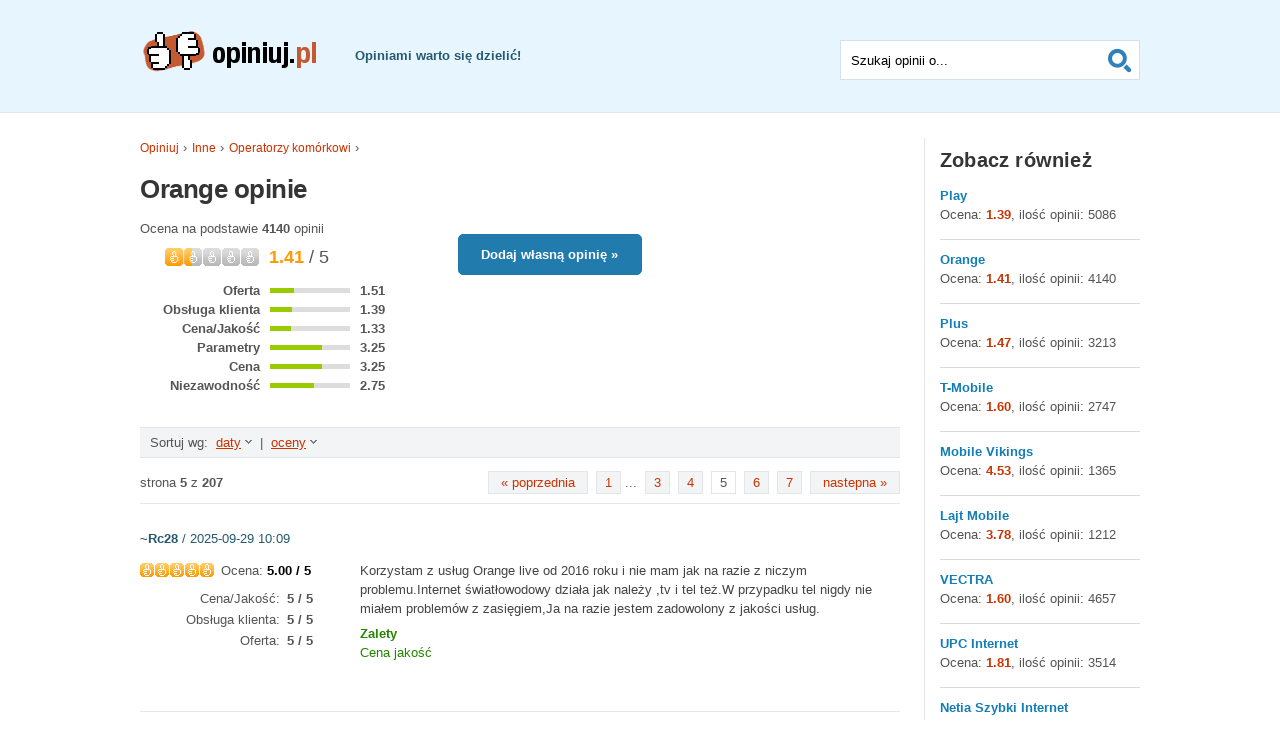

--- FILE ---
content_type: text/html; charset=UTF-8
request_url: https://opiniuj.pl/orange.html?sSort=recenzje&iPage=5
body_size: 19005
content:

<!DOCTYPE html>
<html xmlns="http://www.w3.org/1999/xhtml" xml:lang="pl">
<head>

	<meta http-equiv="X-UA-Compatible" content="IE=edge,chrome=1">
	<meta charset="UTF-8">
	<meta http-equiv="content-language" content="pl-pl">

	<link href="https://www.google-analytics.com" rel="preconnect" crossorigin>
	<link href="https://pagead2.googlesyndication.com" rel="preconnect" crossorigin>
	<link href="https://adservice.google.pl" rel="preconnect" crossorigin>
	<link href="https://adservice.google.com" rel="preconnect" crossorigin>
	<link href="https://googleads.g.doubleclick.net" rel="preconnect" crossorigin>

	<title>Orange - opinie użytkowników - strona 5</title>

	<meta name="description" content="Orange: 4140 osób wystawiło średnią ocenę 1.41 / 5. Przeczytaj opinie: Korzystam z usług Orange live od 2016 roku i nie mam jak na razie z niczym ..." />
	<meta name="google-site-verification" content="wnFdat20r0AEWRzgXXtzp4KePZTywUoRMDfw5QubJ7o" />
	<meta name="msvalidate.01" content="7F411F4D2BF64A7ABDA8EEC1A0005973" />
	<meta name="viewport" content="width=device-width, initial-scale=1">

	<meta property="og:type" content="website" />
	<meta property="og:url" content="https://opiniuj.pl/orange.html?sSort=recenzje&iPage=5" />
	<meta property="og:title" content="Orange - opinie użytkowników - strona 5" />
	<meta property="og:description" content="Orange: 4140 osób wystawiło średnią ocenę 1.41 / 5. Przeczytaj opinie: Korzystam z usług Orange live od 2016 roku i nie mam jak na razie z niczym ..." />
	<meta property="og:image" content="https://opiniuj.pl/static/img/opiniuj_logo_og.png" />

	<meta name="robots" content="index,follow">
	<link rel="canonical" href ="https://opiniuj.pl/orange.html?sSort=recenzje&iPage=5">
  	<link rel="amphtml" href="https://opiniuj.pl/orange--amp.html">
			<link rel="prev" href="https://opiniuj.pl/orange.html?sSort=recenzje&iPage=4">
			<link rel="next" href="https://opiniuj.pl/orange.html?sSort=recenzje&iPage=6">
	
	<style media="screen, handheld">
	body,h1,h2,h3,h4,h5,h6,p,form,fieldset,img,ul{margin:0;padding:0;border:0;}body,table{color:#555;font-size:0.75em;font-family:'Lucida Grande', 'Lucida Sans Unicode', Geneva, Verdana, Sans-Serif;}table{border-collapse:collapse;background:#fff;text-align:left;}table th, table td{padding:3px;border-color:#e9e9e9;border-style:solid;}table th{border-width:0px 1px 1px 1px;}table td{border-width:0px 1px 1px 0px;}table thead th{background:#2c76a6;color:#fff;}dl{margin:0;padding:0}body{padding:0;background:#fff;text-align:center;}.form{padding:22px 20px;background:#E9EAEB;border:1px solid #DFE1E6;}.form label{display:block;margin:0;font-family:'Lucida Grande', 'Lucida Sans Unicode', 'Lucida Sans', Verdana, Sans-Serif;font-weight:bold;line-height:24px;font-size:13px;color:#666;}.form label em{color:#26586E;}.form label small{display:block;width:100%;line-height:1.2em;font-weight:normal;}.input, select, textarea{padding:2px;border:1px solid #b1cdd1;font-size:1em;color:#333;vertical-align:middle;}* html .submit{padding:3px 1px;}* html .input{height:22px;}form input.submit {font-size:1.083em;font-family:'Lucida Grande', 'Lucida Sans Unicode', 'Lucida Sans', Verdana, Sans-serif;padding:10px 16px;border:1px solid #2177A5;background-color:#227bad;color:#fff;cursor:pointer;-moz-border-radius:5px;-webkit-border-radius:5px;border-radius:5px;}.ie7 form input.submit {padding:0 2px;}form input.submit:hover{cursor:pointer;background-color:#1e6b95;}.form .input:focus, .form select:focus, .form textarea:focus {background:#EEF5F9;color:#666666;}.form.content{padding:2em;}.form.content dd{padding:0;margin:0;}.form.content .input, .form.content select, .form.content textarea{padding:7px;width:100%;box-sizing:border-box;}.form.content input.submit{padding-left:20px;padding-right:20px;font-weight:bold;}.form.content #oCaptcha{width:50px;}.form.content .captcha{margin-top:10px;}.form.content .captcha b, .form.content .captcha strong, .form.content .captcha u{font-weight:normal;text-decoration:none;font-size:1.083em;padding:0 2px;}.form.content .captcha label{display:inline;}.form.content div.submit{clear:both;float:left;margin-top:20px;}.form.content div.submit input{display:block;float:left;margin-bottom:5px;}.form.content div.submit small{display:block;float:left;width:250px;}div.votes{margin:3px 0 3px 0;}div.votes strong {color:#33799b;}div.smallups {background:transparent url('[data-uri]') no-repeat scroll 0%;float:left;height:14px;margin:0 7px 0 0;padding:0px;position:relative;width:74px;float:left;}div.smallups2 {background:transparent url('[data-uri]') no-repeat scroll 0%;height:14px;margin:0pt;overflow:hidden;padding:0px;position:relative;}hr{clear:both;margin:30px 0;background:#1c5682;border-color:#e5e5e5;}a{background-color:inherit;color:#cc3300;text-decoration:none;}a:hover{background:inherit;color:#147DB6;}a.submit{display:block;margin:0 auto 10px auto;width:150px;font-family:'Lucida Grande', 'Lucida Sans Unicode', 'Lucida Sans', Verdana, Sans-serif;font-weight:bold;text-align:center;padding:10px 16px;border:1px solid #2177A5;background-color:#227bad;color:#fff;cursor:pointer;-moz-border-radius:5px;-webkit-border-radius:5px;border-radius:5px;}a.light{border:1px solid #ccc;background-color:#f3f3f3;color:#000;}a.fb{border:1px solid #4267b2;background-color:#4267b2;color:#fff;}a.center{margin:20px auto;}header, #content, footer{margin:0;padding:0 1em;position:relative;}.container{clear:both;width:100%;margin:0 auto;text-align:left;overflow:hidden;}header{background-color:#e7f6fe;padding:0 1em 0 1em;border-bottom:1px solid #e5e5e5;}header .container{position:relative;height:104px;padding-top:8px;}header nav ul{float:left;padding-top:14px;font-size:1em;list-style:none;}header nav li{float:left;margin-right:15px;}header nav a{text-shadow:0 -1px 0 rgba(10, 10, 10, 1);display:block;float:left;height:55px;padding:0 10px 0 0;color:#BEBEBE;font-weight:bold;line-height:38px;text-decoration:none;font-family:Arial, Helvetica, Sans-Serif;}header nav a:hover{color:#fff;text-decoration:none;}header nav .selected a{background:transparent url( '//opiniuj.pl/static/img/current.png' ) no-repeat center bottom;color:#f3efde;text-decoration:none;}header hgroup{clear:both;position:relative;margin:0 auto;width:296px;}header h2,header h3{float:left;width:200px}header h2 a{color:#20262b;}header h3{float:left;margin:0 0 0 15px;color:#26586E;font-size:1.083em;width:80px}header #search{background:transparent;border:none;margin:0 auto;padding:0;width:300px;clear:both}header #search fieldset{border:none;width:298px;height:38px;padding:0;margin:0;background:#fff;border:1px solid #d2e2e8;}header #search label {display:none;}header #search input {border:none;float:left;padding:0;margin:0;font-weight:normal;margin:12px 0 10px 10px;background:transparent;width:250px;}header #search button {border:none;float:right;padding:0; margin:0;width:38px;height:38px;cursor:pointer;text-indent:-9999px;background:url('[data-uri]') no-repeat center center;}#body{background:#fff;}#body .container{padding:10px 0;font-size:1.083em;line-height:1.5em;}#content{box-sizing:border-box;}#content h1{margin:15px 0;font-size:2em;line-height:1.118em;letter-spacing:-0.5px;color:#353535;clear:both;}#content h1 small{font-size:0.8em;color:#ccc;margin-left:5px}#content h2{margin:0 0 10px;}#content h3{margin:10px 0;}#products{float:left;margin:10px 0 0 0;list-style:none;width:100%}#products li{margin-bottom:10px;padding-bottom:10px;border-bottom:1px solid #e5e5e5;}#products li.l0{}#products li h4{padding-bottom:3px;}#products li h4 a{color:#33799B;font-size:1.5em;font-weight:normal;}#products li a:hover{text-decoration:underline;}#products li aside{padding:0 10px;}#products li aside span{font-size:1.167em;font-weight:bold;color:#cc3300;}#products li aside em{margin-left:15px;font-size:0.917em;font-style:normal;}#product{overflow:hidden;}#product h3{margin-bottom:10px;font-size:1em;}#product .add-review, #product .add-question, #qanda .add-answer{padding:15px 0 25px;text-align:center;}#product .image{float:left;margin:0 7px 7px 0;}#picture{width:33%;float:left;overflow:hidden;}#votes_summary{width:300px;margin:0 auto;}#votes_summary div.ups {background:transparent url('[data-uri]') no-repeat scroll 0%;float:left;height:18px;margin:0px;padding:0px;position:relative;width:94px;}#votes_summary div.ups2 {background:transparent url('[data-uri]') no-repeat scroll 0%;height:18px;margin:0pt;overflow:hidden;padding:0px;position:relative;}#votes_sum{margin:10px auto;width:200px;height:18px}#votes_sum h3 {font-size:18px;font-weight:normal;float:left;margin:0 0 0 10px;padding:0px;line-height:18px;}#votes_sum h3 span {font-weight:bold;color:#ff9b04;}ul.bars{list-style:none;padding:0px;clear:both;margin:15px 0 20px 0;}ul.bars li {font-weight:bold;height:16px;vertical-align:middle;margin-bottom:3px;clear:both;}ul.bars div.bar_name {float:left;width:150px;text-align:right;}ul.bars div.bar {background-color:#ddd;float:left;height:5px;margin:7px 10px;padding:0px;position:relative;width:80px;}ul.bars div.price {float:left;margin:0px 10px;padding:0px;position:relative;width:80px;}ul.bars div.bar2 {background-color:#9c0;height:5px;margin:0pt;overflow:hidden;padding:0px;position:relative;}ul.bars div.bar_value {float:left;width:30px;}table.votes{margin:5px auto 15px auto;font-size:0.917em;}table.votes thead{text-align:center;}table.votes tfoot{background:#e9eaeb;}table.votes tfoot td{font-weight:bold;color:#cc3300;}table.votes th, table.votes td{padding:2px 5px;text-align:right;}#product table tfoot td{font-size:1.25em;}#opinie div.votes{margin:10px auto;line-height:15px;}#opinie div.votes strong{color:#000;font-weight:600;}#opinie li{overflow:hidden;padding:15px 0 30px 0;border-bottom:1px solid #e5e5e5;}#opinie .product{margin-bottom:5px;font-weight:600;}#opinie .user{margin-bottom:5px;color:#26586E;}#opinie article{color:#454545;margin:0 0 10px 0;}#opinie article div.short{display:inline;}#opinie article .fadeIn{display:none;}#opinie article .pros, #opinie article .cons, #opinie article .howLong, #opinie article .connection{display:block;margin-top:6px;}#opinie article .pros span, #opinie article .cons span, #opinie article .howLong span, #opinie article .connection span{display:block;font-weight:bold;}#opinie article .pros{color:#268500}#opinie article .cons{color:#cc3300}#opinie article .howLong::before{content:"Dodatkowe informacje";font-weight:600;display:block;}#opinie article .connection a{color:#147db6;}#opinie article table{margin:5px auto 5px auto;font-size:0.917em;}#opinie article table thead{text-align:center;}#opinie article table tfoot{background:#e9eaeb;}#opinie .report{margin:5px 0;color:#777;font-size:0.917em;clear:both;}#opinie aside{margin-top:5px;}#opinie aside ul.attributes{margin:0 0 30px 0;}#opinie aside ul.attributes li{margin:0;padding:1px 0;border:0;}#opinie aside ul.attributes li div.attribute_name{text-align:right;padding:0 7px 0 0;width:140px;float:left;}#opinie aside ul.attributes li div.attribute_name::after{content:":";}#opinie aside ul.attributes li div.attribute_value{text-align:left;width:40px;float:left;font-weight:600;}#opinie aside .rate{font-weight:bold;color:#454545;}#opinie aside .rate strong{color:#cc3300;}#opinie aside .report{margin-top:15px;clear:both;width:100%;overflow:hidden;}#opinie aside .helpful{line-height:15px;margin:10px 0;}#opinie aside .helpful strong{margin-right:10px;}#opinie li.opinia-highlight {border:10px solid #9c0;padding:0 10px 0 10px;background-color:#fff;}#opinie li.opinia-highlight article{width:100%}.info{margin:15px 0;padding:10px;overflow:hidden;border:3px solid #cc3300;color:#cc3300;}.ok{border-color:#00cc00;color:#00aa00;}#add-review .notice-add-review, #add-question .notice-add-question{padding-top:20px;text-align:center;font-weight:bold;color:#cc3300;}#add-review, #add-question{clear:both;}div#add-review, div#add-question{clear:both;background:#E9EAEB;border:1px solid #DFE1E6;padding:2em;min-height:400px;overflow:hidden;}#add-review textarea, #add-question textarea{height:50px}#add-review textarea#oContent, #add-question textarea#oContent, #qanda textarea{height:150px}#add-review dt, #add-question dt{margin-bottom:0px;}#add-review dd, #add-question dd{margin-bottom:10px;}#add-review .vote, #add-question .vote{margin:0 0 15px 0;overflow:hidden;}#add-review .info, #add-question .info, #qanda .info{margin:15px 0;padding:10px;overflow:hidden;border:3px solid #cc3300;color:#cc3300;}#add-review .ok, #add-question .ok, #qanda .ok{border-color:#00cc00;color:#00aa00;}#add-review div.tiles ul{list-style:none;margin:20px 0 20px 0;}#add-review div.tiles li{display:block;float:left;width:100%;margin:0 0 20px 0;padding:20px;box-sizing:border-box;font-size:20px;line-height:25px;border:1px solid #ccc;background-color:#f3f3f3;color:#000;}form dd div{color:#cc3300;}form dt div{display:inline;padding-left:10px;color:#cc3300;}#contact{margin-top:10px;}.vote div{float:left;margin:5px 0;width:250px;}.vote strong{clear:both;float:left;width:80%;margin-right:10px;}.rating{float:left;width:210px;height:18px;margin:0;padding:0;list-style:none;position:relative;background:url( '//opiniuj.pl/static/img/stars4.png') no-repeat 0 0;}.stars{background-position:0 0}ul.rating li{cursor:pointer;float:left;text-indent:-999em;}ul.rating li a {position:absolute;left:0;top:0;width:18px;height:18px;text-decoration:none;z-index:200;}ul.rating li.one a{left:0}ul.rating li.two a{left:20px;}ul.rating li.three a{left:40px;}ul.rating li.four a{left:60px;}ul.rating li.five a{left:80px;}ul.rating li a:hover{z-index:2;width:100px;height:18px;overflow:hidden;left:0;background:url( '//opiniuj.pl/static/img/stars4.png') no-repeat 0 0}ul.rating li.one a:hover, .stars1{background-position:0 -18px;}ul.rating li.two a:hover, .stars2{background-position:0 -36px;}ul.rating li.three a:hover, .stars3{background-position:0 -54px}ul.rating li.four a:hover, .stars4{background-position:0 -72px}ul.rating li.five a:hover, .stars5{background-position:0 -90px}#users dt.nick{margin-bottom:20px;font-size:1.25em;color:#353535;}#users dt.nick strong{color:#cc3300;}#users dt.password{margin:10px 0;}.sg{margin-bottom:20px;}.sg .box{clear:both;float:left;width:100%;margin:0 0 10px;padding:10px 0 20px;border-bottom:1px solid #e5e5e5;}.sg h3, .sp h3{margin:0 0 10px;font-size:1.5em;color:#353535;}.sg .box ul{clear:both;float:left;width:100%;list-style:none;}.sg .box ul li{float:left;position:relative;width:100%;padding-bottom:7px;overflow:hidden;}.sg .box ul li h4 a{font-weight:bold;}.sg .box ul li div em{font-style:normal;}.sg .box ul li div strong{color:#33799b;}blockquote{margin:0 0 0 15px;font-style:italic;display:block;position:relative;}blockquote span{font-size:25px;line-height:12px;font-weight:bold;font-family:times;position:absolute;left:-15px;top:5px;margin:0;color:#e5e5e5;}.sp{margin:20px 0;padding:0 20px 0 20px;}.sp p{margin-bottom:10px;}.sp ul{list-style:none;}.sp .rules ol li{padding-bottom:20px;font-size:16px;font-weight:bold;}.sp .rules ol li span{font-size:1em;font-weight:normal;}#breadcrumbs{list-style:none;width:100%;overflow:hidden;}#breadcrumbs li{margin:0 5px 0 0;float:left;height:1.7em;}#breadcrumbs li::after{content:" \203A "}#breadcrumbs li a{font-size:0.917em}.pages{margin:10px 0;padding:5px 0;border-bottom:1px solid #e5e5e5;height:25px;clear:both;}.pages div.text{float:left;}.pages ul, .pages li{margin:0;padding:0;}.pages ul{float:right}.pages li{display:none;}.pages li.prevnext{display:inline;margin:0}.pages li.prev{margin-right:4px}.pages li.next{margin-left:4px}.pages li{margin:0 4px;}.pages li.current{padding:3px 5px;border:1px solid #e3e6e8;}.pages li a{padding:3px 5px;border:1px solid #e3e6e8;background-color:#f3f4f5;}.pages li a:hover{border-color:#33799B;}.sort{margin:15px 0 5px;padding:5px 10px;background:#f3f4f5;border-top:1px solid #e3e6e8;border-bottom:1px solid #e3e6e8;}.sort a{margin:0 4px;padding-right:11px;text-decoration:underline;background:url('[data-uri]') no-repeat right 5px;}#question-list{border-bottom:1px solid #e3e6e8;list-style:none;}#question-list li{margin:10px 0 10px 0;padding:20px 0;border-top:1px solid #e3e6e8;}#question-list li a{color:#147db6;font-weight:600;}#question-list li a:hover{text-decoration:underline;}#qanda{margin:10px 0 10px 0;padding:20px 0;border-top:1px solid #e3e6e8;}#qanda div.user{color:#26586E;}#qanda div.answer_content{padding:10px 0;}#qanda h3{margin:20px 0;font-size:20px;line-height:25px;}#qanda h4{margin:0 0 10px 0;font-size:18px;}#qanda div.form_label{margin:5px 0;}#qanda .answers_list{list-style:none;}#qanda .answers_list li.answer{border-top:1px solid #e3e6e8;padding:10px 0 10px 0;margin:0 0 10px 0;}#side-column{clear:both;padding:0 1em;overflow:hidden;}#side-column ul{list-style:none;}#side-column h3{margin-top:10px;margin-bottom:14px;font:bold 1em/1.25em Arial, Helvetica, Sans-Serif;color:#353535;font-size:20px;line-height:24px;letter-spacing:0.2px;}#side-column .box{margin-top:30px;font-size:12px;}#side-column .box h4{margin-bottom:14px;font:bold 1em/1.25em Arial, Helvetica, Sans-Serif;color:#cc3300;font-size:17px;line-height:20px;letter-spacing:0.2px;background:url( '//opiniuj.pl/static/img/comment.png') no-repeat right 4px;}#side-column .box dl, #side-column .box dt, #side-column .box dd{margin:0;padding:0;}#side-column .box dd{margin-bottom:10px;padding-bottom:15px;border-bottom:1px solid #D8DAE0}#side-column .box dt a{font-weight:bold;color:#147db6;}#side-column .box dt a:hover{color:#cc3300;}#side-column .box em{font-style:normal;}#side-column .box strong{color:#cc3300;}#side-column dl, #side-column dt, #side-column dd{margin:0;padding:0;}#side-column dd{margin-bottom:10px;padding-bottom:15px;border-bottom:1px solid #D8DAE0}#side-column dt a{font-weight:bold;color:#147db6;}#side-column dt a:hover{color:#cc3300;}#side-column em{font-style:normal;}#side-column strong{color:#cc3300;}#menu li {list-style:none;margin:0;padding:7px 10px 7px 0;}#menu a, #menu h4, #menu h5{color:#33799B;padding:0;font-weight:bold;text-transform:uppercase;font-family:'Lucida Grande', 'Lucida Sans', 'Lucida Sans Unicode', Verdana, Sans-Serif;font-size:1em;}#menu h5{font-weight:normal;}#menu a:hover, #menu .choosed > a:first-child{color:#cc3300;}#menu li li{display:inline;}#menu li li a{font-weight:normal;text-transform:none;text-decoration:underline;}#menu li li li{padding-left:8px;}#sitemap{margin:1em 1em 3em 1em;}#sitemap small{margin-left:3px}#sitemap a{color:#33799B;text-decoration:underline;}#sitemap h2{margin:1em 0 0.6em 0;clear:both;}#sitemap ul{list-style:none;overflow:hidden;}#sitemap ul.level_3{margin-left:20px;}#sitemap ul li{width:280px;float:left;font-weight:600;}#sitemap ul.level_3 li{font-weight:normal;}#categories_menu{}#categories_menu ul{}#categories_menu li{width:100%;}#categories_menu li.current{padding:3px 5px;background-color:#33799B;color:#fff;}#categories_menu a{display:block;padding:3px 5px;color:#33799B;width:100%;overflow:hidden;}#categories_menu a:hover{background-color:#33799B;color:#fff;}div.product-ads{margin:0 auto 0 auto;padding:1em 0 0 0;text-align:center;box-sizing:border-box;}.list-ads{text-align:center;}div.similars{box-sizing:border-box;}div.similars a{margin:0 8px 8px 0;display:inline-block;font-size:0.917em;}em.hilight{background-color:#ffb000;padding:0 2px;display:inline;}footer {background-color:#085383;border-top:1px solid #e5e5e5;}footer .container{padding:20px 0;font-family:'Lucida Grande', 'Lucida Sans Unicode', 'Lucida Sans', Verdana, Sans-Serif;text-shadow:0 1px 1px rgba(0, 0, 0, 0.6);color:#C2DBE7;}footer .block{clear:both;float:left;width:100%;}footer .footer-left{text-align:center;}footer h3{font-size:1.25em;}footer #most-search ul{clear:both;float:left;margin:10px 0;list-style:none;font-size:1.5em;line-height:1.25em;}footer #most-search ul li{float:left;padding:0 6px 4px;}footer #most-search ul li a{text-decoration:underline;}footer span{margin:0 110px;}footer a:link, footer a:visited {color:#fff;}footer a:hover{color:#99CCFF;border:0;}#contact textarea{height:100px;}div.fb_share{display:block;clear:both;width:100%;text-align:center;border-top:1px solid #ccc;padding:10px 0;}.notice{text-align:center;color:#26586E;font-size:2em;margin:50px 20px;line-height:1.5em;}.notice.lite{color:#cc3300;font-size:1.917em;margin:10px 20px 30px;line-height:1.5em;}.ie6 body{background:#fff;text-align:center;}.ie6 .stopie6{margin-top:100px;}.ie6 .stopie6 img{border:0;}.ie6 .stopie6 h1{font-size:2em;margin-top:20px;}.googleAd.column{margin-top:10px;text-align:center;}.googleAd.reviews{margin-top:10px;text-align:center;}#notfound{display:block;width:100%;margin:150px auto;text-align:center;}#notfound h1{margin:0 0 20px 0;}.right{text-align:right;}.ui-corner-all{text-align:left;}.width_0{width:0%;}.width_10{width:20%;}.width_15{width:30%;}.width_20{width:40%;}.width_25{width:50%;}.width_30{width:60%;}.width_35{width:70%;}.width_40{width:80%;}.width_45{width:90%;}.width_50{width:100%;}#invitebar {display:block;position:fixed;bottom:0px;height:60px;width:100%;background-color:#ffb;border-top:2px solid #ddd;}#invitebar p{width:900px;margin:3px auto;font-size:18px;line-height:50px;}	</style>
	<style media="screen  and (min-width: 1000px)">
	.container{width:1000px;}header, #content, footer {margin:0;padding:0;}header hgroup{width:100%}header h2{margin-top:20px}header h3{width:200px;margin-top:40px;}header #search {position:absolute;margin:0;top:40px;right:0;clear:none}a.submit{margin:0 0 10px auto;}a.center{margin:20px auto;}.form.content div.submit small{margin-left:20px;}#content {width:760px;margin:15px 0;float:left;}.pages li{display:inline}.pages li.current, .pages li a{padding:3px 8px;}#products{width:100%}#products li {width:100%;}#products li.l0 {clear:both;float:left;}#most-opinions #products li {width:50%;}#votes_summary{width:33%;margin:0 auto;float:left;}#votes_summary div.bar_name{width:120px;}h4.add-review{width:33%;display:block;float:left;}#opinie div.votes{width:200px;float:left;}#opinie article{width:540px;float:right;position:relative;margin-top:8px;}#opinie aside{width:200px;float:left;margin:0;padding:0;}#opinie aside ul.bars{margin:0 0 30px 0;padding:0;}#opinie aside ul.bars li{overflow:hidden;height:100%;}#opinie aside ul.bars div.bar_name{text-align:left;overflow:hidden;line-height:15px;}#opinie aside ul.bars div.bar{margin:6px 10px 15px 0;}table.votes{float:right;margin:5px 0 5px 5px;}#side-column {float:right;width:200px;clear:none;padding:0 0 0 15px;margin:15px 0 0 0;border-left:1px solid #e5e5e5;}	</style>

	<link rel="shortcut icon" type="image/icon" href="/favicon.ico">


	
</head>

<body id="top">

	<script>
	  (function(i,s,o,g,r,a,m){i['GoogleAnalyticsObject']=r;i[r]=i[r]||function(){
	  (i[r].q=i[r].q||[]).push(arguments)},i[r].l=1*new Date();a=s.createElement(o),
	  m=s.getElementsByTagName(o)[0];a.async=1;a.src=g;m.parentNode.insertBefore(a,m)
	  })(window,document,'script','//www.google-analytics.com/analytics.js','ga');

	  ga('create', 'UA-111592-8', {'siteSpeedSampleRate': 100}, {'useAmpClientId': true});
	  ga('set', 'dimension1', 74);
	  ga('set', 'dimension2', "Operatorzy komórkowi");
	  ga('send', 'pageview');
	</script>

	<header>
	  <div class="container">

	  <hgroup>
	    <h2><a href="/"><img src="https://opiniuj.pl/static/img/logo_t_nb.png" alt="Opiniuj.pl - strona główna" /></a></h2>
	    <h3>Opiniami warto się dzielić!</h3>
	  </hgroup>


	   <form id="search" method="get" action="/">
	      <fieldset>
	         <label for="search-field">Szukaj:</label>
	         <input type="text" name="fraza" value="Szukaj opinii o..." onclick="if(this.value=='Szukaj opinii o...')this.value=''" title="Wpisz szukane słowo i naciśnij ENTER" id="search-field" />
	         <button title="Szukaj">Szukaj</button>
	      </fieldset>
	   </form>

	  </div>
	</header>

	<div id="body">
	  <div class="container">
<div id="content" itemscope itemtype="http://schema.org/Product">
    <div id="product">
<ul id="breadcrumbs"><li><a href="/">Opiniuj</a></li><li><a href="/c/inne.html">Inne</a></li><li><a href="/c/operatorzy-komorkowi.html">Operatorzy komórkowi</a></li></ul> 	<h1 itemprop="name">Orange opinie</h1>

	<div id="votes_summary" itemprop="aggregateRating" itemscope itemtype="http://schema.org/AggregateRating">
  		<div>Ocena na podstawie <span itemprop="reviewCount"><strong>4140</strong></span> opinii</div>
	  	<div id="votes_sum">
	  		<div class="ups">
				<div class="ups2" style="width:28.2%;"></div>
			</div>
			<h3><span itemprop="ratingValue">1.41</span> / 5</h3>
		</div>
  		<ul class="bars">
	  		<li>
	  			<div class="bar_name">Oferta</div>
	  			<div class="bar"><div class="bar2" style="width:30.2%;"></div></div>
	  			<div class="bar_value">1.51</div>
	  		</li>
  			  		<li>
	  			<div class="bar_name">Obsługa klienta</div>
	  			<div class="bar"><div class="bar2" style="width:27.8%;"></div></div>
	  			<div class="bar_value">1.39</div>
	  		</li>
  			  		<li>
	  			<div class="bar_name">Cena/Jakość</div>
	  			<div class="bar"><div class="bar2" style="width:26.6%;"></div></div>
	  			<div class="bar_value">1.33</div>
	  		</li>
  			  		<li>
	  			<div class="bar_name">Parametry</div>
	  			<div class="bar"><div class="bar2" style="width:65%;"></div></div>
	  			<div class="bar_value">3.25</div>
	  		</li>
  			  		<li>
	  			<div class="bar_name">Cena</div>
	  			<div class="bar"><div class="bar2" style="width:65%;"></div></div>
	  			<div class="bar_value">3.25</div>
	  		</li>
  			  		<li>
	  			<div class="bar_name">Niezawodność</div>
	  			<div class="bar"><div class="bar2" style="width:55%;"></div></div>
	  			<div class="bar_value">2.75</div>
	  		</li>
  		
  		</ul>
    </div>

	<h4 class="add-review">
		<a rel="nofollow" href="dodaj-opinie.html?id=orange" class="submit">Dodaj własną opinię &raquo;</a>
	</h4>

</div>


<div class="product-description"></div>


<div class="sort">Sortuj wg:
	<a rel="nofollow" href="/orange.html?sSort=czas#opinie">daty</a>&nbsp;|&nbsp;<a rel="nofollow" href="/orange.html?sSort=ocena-produktu#opinie">oceny</a>
</div>

<div class="pages"><div class="text">strona <b>5</b> z <b>207</b></div><ul><li class="prevnext prev"><a href="orange.html?sSort=recenzje&iPage=4" class="pPrev">&nbsp;&laquo;&nbsp;poprzednia&nbsp;</a></li><li><a href="orange.html?sSort=recenzje">1</a>&nbsp;...</li><li><a href="orange.html?sSort=recenzje&iPage=3">3</a></li><li><a href="orange.html?sSort=recenzje&iPage=4">4</a></li><li class="current">5</li><li><a href="orange.html?sSort=recenzje&iPage=6">6</a></li><li><a href="orange.html?sSort=recenzje&iPage=7">7</a></li><li class="prevnext next"><a href="orange.html?sSort=recenzje&iPage=6" class="pPrev">&nbsp;nastepna&nbsp;&raquo;&nbsp;</a></li></ul></div>
<ul id="opinie">
<li id="opinia-188946">
	<div class="user">
		<strong>~Rc28</strong> / 2025-09-29 10:09	</div>
	<div class="votes">
		<div class="smallups">
			<div class="smallups2" style="width:100%;"></div>
		</div>
		<span>Ocena: <strong>5.00 / 5</strong></span>
	</div>

	<article>
		Korzystam z usług Orange live od 2016 roku i nie mam jak na razie z niczym problemu.Internet światłowodowy działa jak należy ,tv i tel też.W przypadku tel nigdy nie miałem problemów z zasięgiem,Ja na razie jestem zadowolony z jakości usług.<div class="pros"><span>Zalety</span>Cena jakość</div>	</article>
	<aside>

  		<ul class="attributes">
	  		<li>
	  			<div class="attribute_name">Cena/Jakość</div>
	  			<div class="attribute_value">5 / 5</div>
	  		</li>
  			  		<li>
	  			<div class="attribute_name">Obsługa klienta</div>
	  			<div class="attribute_value">5 / 5</div>
	  		</li>
  			  		<li>
	  			<div class="attribute_name">Oferta</div>
	  			<div class="attribute_value">5 / 5</div>
	  		</li>
  		  		</ul>

  </aside>
</li>
<li id="opinia-ad">
	
	<div class="product-ads">

	<script async src="https://pagead2.googlesyndication.com/pagead/js/adsbygoogle.js"></script>
	<ins class="adsbygoogle"
	     style="display:block"
	     data-ad-format="fluid"
	     data-ad-layout-key="-ef+6q-36-dw+111"
	     data-ad-client="ca-pub-6132669447844433"
	     data-ad-slot="7450573478"></ins>
	<script>
	     (adsbygoogle = window.adsbygoogle || []).push({});
	</script>

	</div>

	</li>
<li id="opinia-188921">
	<div class="user">
		<strong>~Jakub</strong> / 2025-09-28 14:13	</div>
	<div class="votes">
		<div class="smallups">
			<div class="smallups2" style="width:20%;"></div>
		</div>
		<span>Ocena: <strong>1.00 / 5</strong></span>
	</div>

	<article>
		najgorszy internet za jaki moja rodzina placi, nawet strona google laduje sie 5 minut. Jedynie internet dziala plynnie to przez 5 minut przed tym jak wywali go na nastepna godzine nie polecam internet z telefonu jest lepszy nie pozdrawiam.l........!!!!!!!!<div class="pros"><span>Zalety</span>nie ma</div><div class="cons"><span>Wady</span>slaby internet</div>	</article>
	<aside>

  		<ul class="attributes">
	  		<li>
	  			<div class="attribute_name">Cena/Jakość</div>
	  			<div class="attribute_value">1 / 5</div>
	  		</li>
  			  		<li>
	  			<div class="attribute_name">Obsługa klienta</div>
	  			<div class="attribute_value">1 / 5</div>
	  		</li>
  			  		<li>
	  			<div class="attribute_name">Oferta</div>
	  			<div class="attribute_value">1 / 5</div>
	  		</li>
  		  		</ul>

  </aside>
</li>
<li id="opinia-188920">
	<div class="user">
		<strong>~Jacek </strong> / 2025-09-28 12:39	</div>
	<div class="votes">
		<div class="smallups">
			<div class="smallups2" style="width:20%;"></div>
		</div>
		<span>Ocena: <strong>1.00 / 5</strong></span>
	</div>

	<article>
		U mnie jest problem z połączeniem i nawet nie mogę dzwonić z 2 telefonów co poprzednie karty działały i nie miałem takiego problemu wcześniej a od piątku mam problem a potrzebuje sprawny telefon w pracy kpina 3 miesiące było ok a teraz jest dupa szczerze nie po polecam 	</article>
	<aside>

  		<ul class="attributes">
	  		<li>
	  			<div class="attribute_name">Cena/Jakość</div>
	  			<div class="attribute_value">1 / 5</div>
	  		</li>
  			  		<li>
	  			<div class="attribute_name">Obsługa klienta</div>
	  			<div class="attribute_value">1 / 5</div>
	  		</li>
  			  		<li>
	  			<div class="attribute_name">Oferta</div>
	  			<div class="attribute_value">1 / 5</div>
	  		</li>
  		  		</ul>

  </aside>
</li>
<li id="opinia-188916">
	<div class="user">
		<strong>~Adam Gdańsk</strong> / 2025-09-27 23:53	</div>
	<div class="votes">
		<div class="smallups">
			<div class="smallups2" style="width:20%;"></div>
		</div>
		<span>Ocena: <strong>1.00 / 5</strong></span>
	</div>

	<article>
		Super sieć. Z Orange stare iPhone będą wieczne.<br />Nie trzeba latać i wymieniać co dwa lata.<br /><br />Ojca iPhone - SE 2016 - prędkość neta 15Mb/s<br />mamy iPhone XS - prędkość neta 20Mb/s<br />siostry iPhone 12mini - prędkość w 5G 30Mb/s<br />mój iPhone 15 - prędkość w 5G 30Mb/s<br /><br />Ja, mama, siostra płacimy raty za telefony i nowe abonamenty a stary w fotelu z iPhone na kartę boki zrywa. <br />To, co my wydajemy na te same prędkości internetu w tej badziewnej sieci on przejada w cukierni. Czy nam głupio?<br /><br />Jedno wiem. Mojego iPhone 15 będę miał bardzo długo. Nigdy juz się nie nabiorę na jakiekolwiek nowe technologie w tej dziczy. <br /><br />Mam cegłę w kieszeni (a raczej plecaku bo do kieszeni mieści się tylko siory i ojca fon), płacę około 300 na miecha i mam dokładnie to samo, co tatulo w ofercie na kartę za 3 dychy. <br /><br />U mnie w szkole już 80% ludzi wypina dupsko w kierunku tych operatorków naciągaczy. Już nie jest wstydem nosić 5 letni telefon. Każdy wie, jak nas walą w rogi, dlatego każdy zaczyna walić i ich. <br />Moja rodzina nigdy już w życiu nie podpisze jakiejkolwiek umowy z tymy kanciarzami. <br />Tylko oferty na karte i tylko najtańsze opcje.<br /><br />Nie warto za to płacić. 	</article>
	<aside>

  		<ul class="attributes">
	  		<li>
	  			<div class="attribute_name">Cena/Jakość</div>
	  			<div class="attribute_value">1 / 5</div>
	  		</li>
  			  		<li>
	  			<div class="attribute_name">Obsługa klienta</div>
	  			<div class="attribute_value">1 / 5</div>
	  		</li>
  			  		<li>
	  			<div class="attribute_name">Oferta</div>
	  			<div class="attribute_value">1 / 5</div>
	  		</li>
  		  		</ul>

  </aside>
</li>
<li id="opinia-188915">
	<div class="user">
		<strong>~Maciek</strong> / 2025-09-27 23:39	</div>
	<div class="votes">
		<div class="smallups">
			<div class="smallups2" style="width:20%;"></div>
		</div>
		<span>Ocena: <strong>1.00 / 5</strong></span>
	</div>

	<article>
		Czytam niektóre super opinie i ze śmiechu konam. <br />Przeszedł z TMobile do Orange i wszystko ma lepsze. Zasięg, downloady. <br />Kpina po pachy, upośledzeni pracownicy Orange którzy sami piszą te cudowne opinie.<br />Nie wiedzą, że od trzech lat TMobile i Orange mają pakt, czyli roaming wewnątrz krajowy.<br />Ten sam zasięg, kanały, nadajniki.<br />No ale w Orange lepiej jak w ... Orange.<br />Pajace!<br /><br />A co ja dodam?<br />Dodam: download w 5G około 20 Mb/s<br />Upload taki, że qurva nic w Świat wysłać nie idzie, oprócz tego postu.<br /><br />Wysyłanie kilku fotek przez WhatsAppa od minuty do kilku minut. <br />Niech Was wuj yebnie z tym szitem.<br />Mafia p...dolna!<br />Oszuści, kanciarze a jakość sieci dno.<br />Tylko deszcz popada i 5G znika, o ile to w ogóle 5G. Farmazoniarze. <br /><br />Że qurva prokurator tego nie tyka to ja nie wiem. Odwieczny handel gównem. <br />W LTE+ miało być do 600Mb/s a jest od 1 do 10.<br />W 5G miało być do 2100 Mb/s a jest 20 Mb/s.<br />Pod Sąd z kanciarzami. <br />Robią wszystko aby płacić, nabierać się na te yebane umowy i nic z tego nie mieć, nie używać bo się nie da. <br /><br />Bangladesz p...dolny!<br />Ta Polska cała jest gównem.<br />Co nie dotkniesz to się sypie.<br />Technologia z czasów dinozaurów.<br /><br />To jest Europa?<br />To jest UE?<br />Dymanie wszystkich na wszystkim.<br /><br />Dałyby qurvy chociaż 100 downloadu i 50 uploadu wszędzie, człowiek słowa by nie powiedział a tu ujjjj wielki, nawet video rozmowy nie zrobisz bo co 3 sekundy mówią, że mnie nie słychać lub nie widać i to z kamerką ustawioną na 480p.<br />Wy ch u je ...<br /><br />	</article>
	<aside>

  		<ul class="attributes">
	  		<li>
	  			<div class="attribute_name">Cena/Jakość</div>
	  			<div class="attribute_value">1 / 5</div>
	  		</li>
  			  		<li>
	  			<div class="attribute_name">Obsługa klienta</div>
	  			<div class="attribute_value">1 / 5</div>
	  		</li>
  			  		<li>
	  			<div class="attribute_name">Oferta</div>
	  			<div class="attribute_value">1 / 5</div>
	  		</li>
  		  		</ul>

  </aside>
</li>
<li id="opinia-188906">
	<div class="user">
		<strong>~MaciaQs</strong> / 2025-09-27 17:18	</div>
	<div class="votes">
		<div class="smallups">
			<div class="smallups2" style="width:20%;"></div>
		</div>
		<span>Ocena: <strong>1.00 / 5</strong></span>
	</div>

	<article>
		Najgorszy dostawca internetu na świecie grasz sobie w giętkie i dostajesz 800 pingu a masz 15 <div class="pros"><span>Zalety</span>Brak </div><div class="cons"><span>Wady</span>Wszystko </div>	</article>
	<aside>

  		<ul class="attributes">
	  		<li>
	  			<div class="attribute_name">Cena/Jakość</div>
	  			<div class="attribute_value">1 / 5</div>
	  		</li>
  			  		<li>
	  			<div class="attribute_name">Obsługa klienta</div>
	  			<div class="attribute_value">1 / 5</div>
	  		</li>
  			  		<li>
	  			<div class="attribute_name">Oferta</div>
	  			<div class="attribute_value">1 / 5</div>
	  		</li>
  		  		</ul>

  </aside>
</li>
<li id="opinia-188894">
	<div class="user">
		<strong>~Daniel</strong> / 2025-09-27 10:55	</div>
	<div class="votes">
		<div class="smallups">
			<div class="smallups2" style="width:100%;"></div>
		</div>
		<span>Ocena: <strong>5.00 / 5</strong></span>
	</div>

	<article>
		Ja z mojej strony chciałem bardzo serdecznie podziękować Panu Piotr Kempa który od samego początku do samego końca ze mną współpracował, dążę do tego iż tylko w tedy umiałem wszystko załatwić bo on wiedział na jakim etapie umowy jesteśmy (instalacja, przesyłki, zmiany terminu ciągłe rozmowy, itp.) a czytają te wszystkie komentarze mogę powiedzieć że tak samo miałem jak dzwoniłem do Orange to nikt nic nie wiedział a jak powiedziałem żeby Pan Piotr zadz. to od razu wszystko jasne. I chciał bym wszystkim zaproponować to samo jak się podpisuje umowę z jedną osoba to tak cały czas tylko z tą osobą rozmawiać. Ja ze swojej strony mogę jeszcze raz podziękować Panu Piotrowi za cierpliwość do mnie i pozdrawiam cały zespół Orange.Daniel T.<br />Ps. Oczywiście żeby nie było że same pisze superlatywy to też mam problem z Netflix i czekam aż mi go uruchomią, ale jestem cierpliwy bo wiem że jak będzie problem to zadz. do Pana Piotra i mi to załatwi:D	</article>
	<aside>

  		<ul class="attributes">
	  		<li>
	  			<div class="attribute_name">Cena/Jakość</div>
	  			<div class="attribute_value">5 / 5</div>
	  		</li>
  			  		<li>
	  			<div class="attribute_name">Obsługa klienta</div>
	  			<div class="attribute_value">5 / 5</div>
	  		</li>
  			  		<li>
	  			<div class="attribute_name">Oferta</div>
	  			<div class="attribute_value">5 / 5</div>
	  		</li>
  		  		</ul>

  </aside>
</li>
<li id="opinia-188891">
	<div class="user">
		<strong>~Wiśnia</strong> / 2025-09-27 01:10	</div>
	<div class="votes">
		<div class="smallups">
			<div class="smallups2" style="width:20%;"></div>
		</div>
		<span>Ocena: <strong>1.00 / 5</strong></span>
	</div>

	<article>
		Bardzo nie polecam ze swojej strony za każdym razem  mam problem i zawsze zostaje olany więc i odesłany z problemem do domu <div class="cons"><span>Wady</span>Same nie ogarnięte osoby tam pracują nie wiedzą co tam robią </div>	</article>
	<aside>

  		<ul class="attributes">
	  		<li>
	  			<div class="attribute_name">Cena/Jakość</div>
	  			<div class="attribute_value">1 / 5</div>
	  		</li>
  			  		<li>
	  			<div class="attribute_name">Obsługa klienta</div>
	  			<div class="attribute_value">1 / 5</div>
	  		</li>
  			  		<li>
	  			<div class="attribute_name">Oferta</div>
	  			<div class="attribute_value">1 / 5</div>
	  		</li>
  		  		</ul>

  </aside>
</li>
<li id="opinia-ad">
	
	<div class="product-ads">

	<script async src="https://pagead2.googlesyndication.com/pagead/js/adsbygoogle.js"></script>
	<ins class="adsbygoogle"
	     style="display:block"
	     data-ad-format="fluid"
	     data-ad-layout-key="-ef+6q-36-dw+111"
	     data-ad-client="ca-pub-6132669447844433"
	     data-ad-slot="7450573478"></ins>
	<script>
	     (adsbygoogle = window.adsbygoogle || []).push({});
	</script>

	</div>

	</li>
<li id="opinia-188761">
	<div class="user">
		<strong>~Tina</strong> / 2025-09-23 16:40	</div>
	<div class="votes">
		<div class="smallups">
			<div class="smallups2" style="width:20%;"></div>
		</div>
		<span>Ocena: <strong>1.00 / 5</strong></span>
	</div>

	<article>
		Najgorsza sieć ludzi mają za nic dwa dni dzieci siedziały bez telewizji zgłoszenia robione co godzinę ciągle te same odpowiedzi prosimy o trochę cierpliwości niestety ta cierpliwość kiedyś się kończy każdemu <div class="pros"><span>Zalety</span>Żadnych zalet </div><div class="cons"><span>Wady</span>Uuuu bardzo dużo telewizja nie działają karta w telefonie nie działa masakra jakaś </div>	</article>
	<aside>

  		<ul class="attributes">
	  		<li>
	  			<div class="attribute_name">Cena/Jakość</div>
	  			<div class="attribute_value">1 / 5</div>
	  		</li>
  			  		<li>
	  			<div class="attribute_name">Obsługa klienta</div>
	  			<div class="attribute_value">1 / 5</div>
	  		</li>
  			  		<li>
	  			<div class="attribute_name">Oferta</div>
	  			<div class="attribute_value">1 / 5</div>
	  		</li>
  		  		</ul>

  </aside>
</li>
<li id="opinia-188757">
	<div class="user">
		<strong>~Ja</strong> / 2025-09-23 15:30	</div>
	<div class="votes">
		<div class="smallups">
			<div class="smallups2" style="width:53.4%;"></div>
		</div>
		<span>Ocena: <strong>2.67 / 5</strong></span>
	</div>

	<article>
		Po tym jak przedłużyłam ofertę Internetu na kolejne 2 lata zaczęły się telefony z ofertami. Największy nawal rozpoczął się w czasie mojego urlopu - byłam w innej strefie czasowej, konsultanci wydzwaniali po 8x/dzień (również w porze nocnej). Zgłosiłam to na czacie, Pani powiedziała że nie mogę być pewna że to orange ponieważ nie odebrałam telefonów. Jednocześnie rzekomo wycofała zgody na marketing telefoniczny (zapomniała dodać że wejdą one w życie od kolejnego okresu rozliczeniowego czyli w kolejnym miesiącu). Następnego dnia telefony powtórzyły się ponownie, tym razem odebrałam kilka by mieć dowód że to konsultanci Orange (jeden Pan po informacji że jestem w innej strefie czasowej miał czelność zapytać gdzie jestem na wakacjach). W tym samym dniu kolejny raz napisałam na czacie że telefony są nagminne i nie życzę sb, zapytałam co mogę jeszcze zrobić by to zakończyć - konsultant poinformował że wycofana została jedna zgoda na marketing a jest jeszcze kilka więc muszę wycofać wszystkie. Poprosiłam o wycofanie zgód i dostałam informacje że wycofane i powinno być ok. Jakież zgubne było moje myślenie! Oczywiście kolejny dzień, kolejne miliony telefonów, kolejny kontakt przez czat (połączenia do Polski z mojej strefy były okropnie drogie, stad kontakt za pomocą czatu). Kolejny konsultant, kolejny raz słyszę że zgody są wycofane częściowo i dopiero tu dostaje informacje że Pani wycofa wszystkie zgody ale one wejdą w życie od kolejnego okresu rozliczeniowego. Ogarnęłam że w aplikacji również da się wycofać wszystkie możliwe zgody i to zrobiłam, ale telefony nadal są. Mam wrażenie że jak wycofałam wszystkie zgody to „póki trwa obecny okres rozliczeniowy” firma Orange założyła sb że wykona taką ilość telefonów jaka tylko jest w stanie w takim czasie wykonać. Z usługi Internetu jestem zadowolona, jednak pierwszy raz spotykam się z taką ilością nagminnych telefonow, nie wiem jak można być tak natrętnym - myślę że to będzie moja ostatnia umowa z tą firmą. Nie polecam!<div class="pros"><span>Zalety</span>Dobry internet</div><div class="cons"><span>Wady</span>Wszystko poza internetem - szczególnie natrętne telefony.</div>	</article>
	<aside>

  		<ul class="attributes">
	  		<li>
	  			<div class="attribute_name">Cena/Jakość</div>
	  			<div class="attribute_value">4 / 5</div>
	  		</li>
  			  		<li>
	  			<div class="attribute_name">Obsługa klienta</div>
	  			<div class="attribute_value">1 / 5</div>
	  		</li>
  			  		<li>
	  			<div class="attribute_name">Oferta</div>
	  			<div class="attribute_value">3 / 5</div>
	  		</li>
  		  		</ul>

  </aside>
</li>
<li id="opinia-188727">
	<div class="user">
		<strong>~paweł</strong> / 2025-09-22 11:48	</div>
	<div class="votes">
		<div class="smallups">
			<div class="smallups2" style="width:33.4%;"></div>
		</div>
		<span>Ocena: <strong>1.67 / 5</strong></span>
	</div>

	<article>
		nigdy tak nie bylem dymany jak w orange, rozwalili mi sciany przy zakladaniu swiatlowodu i prawie 2 miesiac probuję zareklamować to.. odsylaja mnie z telefonu do telefonu, z maila do maila  i za kazdym razem z inna osobą. odradzam..	</article>
	<aside>

  		<ul class="attributes">
	  		<li>
	  			<div class="attribute_name">Cena/Jakość</div>
	  			<div class="attribute_value">1 / 5</div>
	  		</li>
  			  		<li>
	  			<div class="attribute_name">Obsługa klienta</div>
	  			<div class="attribute_value">1 / 5</div>
	  		</li>
  			  		<li>
	  			<div class="attribute_name">Oferta</div>
	  			<div class="attribute_value">3 / 5</div>
	  		</li>
  		  		</ul>

  </aside>
</li>
<li id="opinia-188688">
	<div class="user">
		<strong>~Kubson</strong> / 2025-09-21 14:55	</div>
	<div class="votes">
		<div class="smallups">
			<div class="smallups2" style="width:20%;"></div>
		</div>
		<span>Ocena: <strong>1.00 / 5</strong></span>
	</div>

	<article>
		Orange to moim zdaniem jeden z najgorszych operatorow dostepnych w polsce. Lekko zawieje i internet nie dziala. Codziennie mam 0.5Mb/s ktory nie pozwala obejrzec filmiku w 144p moim zdaniem to jest zalosna predkosc nie polecam.	</article>
	<aside>

  		<ul class="attributes">
	  		<li>
	  			<div class="attribute_name">Cena/Jakość</div>
	  			<div class="attribute_value">1 / 5</div>
	  		</li>
  			  		<li>
	  			<div class="attribute_name">Obsługa klienta</div>
	  			<div class="attribute_value">1 / 5</div>
	  		</li>
  			  		<li>
	  			<div class="attribute_name">Oferta</div>
	  			<div class="attribute_value">1 / 5</div>
	  		</li>
  		  		</ul>

  </aside>
</li>
<li id="opinia-188610">
	<div class="user">
		<strong>~JM</strong> / 2025-09-20 11:17	</div>
	<div class="votes">
		<div class="smallups">
			<div class="smallups2" style="width:100%;"></div>
		</div>
		<span>Ocena: <strong>5.00 / 5</strong></span>
	</div>

	<article>
		Przeszedłem z T-Mobile do Orange i jakość internetu o niebo lepsza.<br />Dodajmy, że karta od Orange działa na 6 letnim routerze, gdzie wcześniej T-Mobile cały czas wmawiało, że ich Internet nie działa, bo mamy stary router i namawiało do zakupu nowego, co wiązało się z podpisaniem nowej - mniej korzystnej umowy.<br /><div class="pros"><span>Zalety</span>Bezproblemowy Internet</div><div class="cons"><span>Wady</span>Na razie brak</div>	</article>
	<aside>

  		<ul class="attributes">
	  		<li>
	  			<div class="attribute_name">Cena/Jakość</div>
	  			<div class="attribute_value">5 / 5</div>
	  		</li>
  			  		<li>
	  			<div class="attribute_name">Obsługa klienta</div>
	  			<div class="attribute_value">5 / 5</div>
	  		</li>
  			  		<li>
	  			<div class="attribute_name">Oferta</div>
	  			<div class="attribute_value">5 / 5</div>
	  		</li>
  		  		</ul>

  </aside>
</li>
<li id="opinia-188585">
	<div class="user">
		<strong>~Justyna</strong> / 2025-09-19 15:46	</div>
	<div class="votes">
		<div class="smallups">
			<div class="smallups2" style="width:20%;"></div>
		</div>
		<span>Ocena: <strong>1.00 / 5</strong></span>
	</div>

	<article>
		Firma Orange to jedna wielka pomyła pracujący tam ludzie są nie wystarczająco wyszkoleni . Naciągają okłamują klientów . Swoją sprawę załatwiam od prawie 2 lat i obijam się o drzwi  .Zadnej pomocy ze strony salonu ani konsultantów  .<div class="pros"><span>Zalety</span>Żadne </div><div class="cons"><span>Wady</span>Złodzieje są winni ludziom pieniądze i nie oddaja</div>	</article>
	<aside>

  		<ul class="attributes">
	  		<li>
	  			<div class="attribute_name">Cena/Jakość</div>
	  			<div class="attribute_value">1 / 5</div>
	  		</li>
  			  		<li>
	  			<div class="attribute_name">Obsługa klienta</div>
	  			<div class="attribute_value">1 / 5</div>
	  		</li>
  			  		<li>
	  			<div class="attribute_name">Oferta</div>
	  			<div class="attribute_value">1 / 5</div>
	  		</li>
  		  		</ul>

  </aside>
</li>
<li id="opinia-188560">
	<div class="user">
		<strong>~Irena</strong> / 2025-09-18 14:22	</div>
	<div class="votes">
		<div class="smallups">
			<div class="smallups2" style="width:100%;"></div>
		</div>
		<span>Ocena: <strong>5.00 / 5</strong></span>
	</div>

	<article>
		Bardzo skrupulatna i prafesjonalna obsługa klienta w punkcie Orange Galeria Alfa W Białymstoku przez Panią Karoline. Pani Karolina mimo że jest osobą ucząca się wykazała się bardzo dużym zaangażowaniem podczas skomplikowanego załatwiania sprawy. Bardzo dziękuję Pani Karolinie za profesjonalna obsluge<div class="pros"><span>Zalety</span>Pani Karolina posiada duży potencjał na przyszłość.</div><div class="cons"><span>Wady</span>Brak</div>	</article>
	<aside>

  		<ul class="attributes">
	  		<li>
	  			<div class="attribute_name">Cena/Jakość</div>
	  			<div class="attribute_value">5 / 5</div>
	  		</li>
  			  		<li>
	  			<div class="attribute_name">Obsługa klienta</div>
	  			<div class="attribute_value">5 / 5</div>
	  		</li>
  			  		<li>
	  			<div class="attribute_name">Oferta</div>
	  			<div class="attribute_value">5 / 5</div>
	  		</li>
  		  		</ul>

  </aside>
</li>
<li id="opinia-188550">
	<div class="user">
		<strong>~JERZY</strong> / 2025-09-18 10:27	</div>
	<div class="votes">
		<div class="smallups">
			<div class="smallups2" style="width:53.4%;"></div>
		</div>
		<span>Ocena: <strong>2.67 / 5</strong></span>
	</div>

	<article>
		w czasach internetu i poczty elektronicznej ,po zawarciu umowy w salonie Orange musiałem czekać aż 7 dni na przesyłkę z umową pisemną od szanownej firmy ,po podpisaniu jej przez zemnie nadal nie mogę korzystać bo szanowna firma nie wierzy nikomu i czeka aż kopia wróci do nich drogą kurierską (paranoja )I może wtedy raczą mi włączyć telefon stacjonarny ,który faktycznie mam od nich od 20 lat ,tylko musiałem wziąć umowę z ojca na siebie .Porażka !!!	</article>
	<aside>

  		<ul class="attributes">
	  		<li>
	  			<div class="attribute_name">Cena/Jakość</div>
	  			<div class="attribute_value">3 / 5</div>
	  		</li>
  			  		<li>
	  			<div class="attribute_name">Obsługa klienta</div>
	  			<div class="attribute_value">2 / 5</div>
	  		</li>
  			  		<li>
	  			<div class="attribute_name">Oferta</div>
	  			<div class="attribute_value">3 / 5</div>
	  		</li>
  		  		</ul>

  </aside>
</li>
<li id="opinia-ad">
	
	<div class="product-ads">

	<script async src="https://pagead2.googlesyndication.com/pagead/js/adsbygoogle.js"></script>
	<ins class="adsbygoogle"
	     style="display:block"
	     data-ad-format="fluid"
	     data-ad-layout-key="-ef+6q-36-dw+111"
	     data-ad-client="ca-pub-6132669447844433"
	     data-ad-slot="7450573478"></ins>
	<script>
	     (adsbygoogle = window.adsbygoogle || []).push({});
	</script>

	</div>

	</li>
<li id="opinia-188536">
	<div class="user">
		<strong>~alfa</strong> / 2025-09-17 23:44	</div>
	<div class="votes">
		<div class="smallups">
			<div class="smallups2" style="width:46.6%;"></div>
		</div>
		<span>Ocena: <strong>2.33 / 5</strong></span>
	</div>

	<article>
		Uwaga . Jeśli chcesz być wprowadzony w błąd przez  konsultanta, ta firma może oszukiwać swoich klientów. Namawiają do dziwnych umów dodatkowych, które powodują generowanie dodatkowych kosztów bez informacji o tym jak to działa, wmawianie że informowali o dodatkowej opłacie a tak nie było ( w dwie osoby byłyśmy i żadna nie słyszała o kwocie dodatkowej)  ROZMAWIAJĄC Z KONSULTANTEM NAGRYWAJ ROZMOWĘ. Będziesz miał dowód w sądzie. Zabrze, Orange w Platanie - tak niegrzecznej i wręcz wrednej osoby nie  zdarzyło mi się spotkać, zastępca kierownika podobno, jeżeli taka kadra pracuje w tej firmie to nie polecam nikomu. Pamiętajcie, jeżeli jesteś nowym klientem obiecają gruszki na wierzbie, gorzej po podpisaniu umowy . MASAKRA <br />Oceniam głównie obsługę konsultantów.<div class="pros"><span>Zalety</span>brak </div><div class="cons"><span>Wady</span>konsultanci </div>	</article>
	<aside>

  		<ul class="attributes">
	  		<li>
	  			<div class="attribute_name">Cena/Jakość</div>
	  			<div class="attribute_value">3 / 5</div>
	  		</li>
  			  		<li>
	  			<div class="attribute_name">Obsługa klienta</div>
	  			<div class="attribute_value">1 / 5</div>
	  		</li>
  			  		<li>
	  			<div class="attribute_name">Oferta</div>
	  			<div class="attribute_value">3 / 5</div>
	  		</li>
  		  		</ul>

  </aside>
</li>
<li id="opinia-188518">
	<div class="user">
		<strong>~Bardzo niezadowolony klient </strong> / 2025-09-17 13:38	</div>
	<div class="votes">
		<div class="smallups">
			<div class="smallups2" style="width:40%;"></div>
		</div>
		<span>Ocena: <strong>2.00 / 5</strong></span>
	</div>

	<article>
		Orange leci w kulki i ma klienta w głębokim poważaniu. Przy wyborze taryfy rzeczywiście Orange jest ok. Mila obsługa ale tylko wtedy gdy chcą coś ci sprzedać. Wybrałem pakiet internet telewizja i nr komórkowy. Sieć komórkowa Orange działa ale internet domowy z tv to żart. Po 2 miesiącach użytkowania nastąpił całkowity brak usługi internetowej. Zadzwoniłem, po 2 dniach przyjechał technik i oznajmił że jest awaria po czym dodał że w ciągu 48h ktoś się tym zajmie. Mijają 2 tygodnie i nikt się nie skontaktował nie wysłał maila ani nie zadzwonił, w punkcie Orange w Rumi jak i w Gdyni słyszę to samo że "trzeba czekać" ale nie wiadomo ile a kiedy oznajmiłem im że skoro nie dostarczają mi usługi która gwarantują i za którą przecież place to wypowiadam umowę, na co usłyszałem że zapłacę karę umowną. Nie wiem ile jeszcze to potrwa ale im nie odpuszczę bo usługi jak nie było tak nie ma.<div class="pros"><span>Zalety</span>Brak</div><div class="cons"><span>Wady</span>Olewanie klienta<br />Oszukiwanie klienta szybką naprawą i rozwiązaniem problemu<br />Straszenie dodatkowymi kosztami i karami umownymi</div>	</article>
	<aside>

  		<ul class="attributes">
	  		<li>
	  			<div class="attribute_name">Cena/Jakość</div>
	  			<div class="attribute_value">1 / 5</div>
	  		</li>
  			  		<li>
	  			<div class="attribute_name">Obsługa klienta</div>
	  			<div class="attribute_value">1 / 5</div>
	  		</li>
  			  		<li>
	  			<div class="attribute_name">Oferta</div>
	  			<div class="attribute_value">4 / 5</div>
	  		</li>
  		  		</ul>

  </aside>
</li>
<li id="opinia-188495">
	<div class="user">
		<strong>~Ewa</strong> / 2025-09-16 18:00	</div>
	<div class="votes">
		<div class="smallups">
			<div class="smallups2" style="width:60%;"></div>
		</div>
		<span>Ocena: <strong>3.00 / 5</strong></span>
	</div>

	<article>
		Tragedia teraz z orange notoryczny brak internetu .15 lat jestem w orange jak nastał światłowód i 5G to stałe brak internetu zawieszający się tv  za co my płacimy wzywając technika stwierdził ze awaria nie po ich stronie i jeszcze musiałam zaplacic 124 zł.Chyba czas zmienić operatora boni tak nic się nie poprawi	</article>
	<aside>

  		<ul class="attributes">
	  		<li>
	  			<div class="attribute_name">Cena/Jakość</div>
	  			<div class="attribute_value">3 / 5</div>
	  		</li>
  			  		<li>
	  			<div class="attribute_name">Obsługa klienta</div>
	  			<div class="attribute_value">3 / 5</div>
	  		</li>
  			  		<li>
	  			<div class="attribute_name">Oferta</div>
	  			<div class="attribute_value">3 / 5</div>
	  		</li>
  		  		</ul>

  </aside>
</li>
<li id="opinia-188481">
	<div class="user">
		<strong>~abcd</strong> / 2025-09-16 12:31	</div>
	<div class="votes">
		<div class="smallups">
			<div class="smallups2" style="width:73.4%;"></div>
		</div>
		<span>Ocena: <strong>3.67 / 5</strong></span>
	</div>

	<article>
		UWAŻAJ NA NICH !!!!Jeśli chcesz być wprowadzony w BŁĄD przez "KONSULTANTA", płacić z góry za kilka miesięcy, a potem PRZYPADKIEM dowiedzieć się, że płaciłeś za mało i trafiłeś do rejestru dłużników za głupie 130 złotych to skorzystaj z usług ORANGE.  STAŃ POTEM PRZED LUSTREM I POWIEDZ, ŻE NIE WIDZIAŁEŚ JESZCZE TAK NAIWNEGO CZŁOWIEKA. Ja nie mogę stosować języka nienawiści, ale ta firma może oszukiwać swoich klientów. PAMIĘTAJ !!!! ROZMAWIAJĄC Z KONSULTANTEM NAGRYWAJ ROZMOWĘ. Będziesz miał dowód w sądzie.<div class="pros"><span>Zalety</span>zero</div><div class="cons"><span>Wady</span>USYPIANIE CZUJNOŚCI KLIENTA</div>	</article>
	<aside>

  		<ul class="attributes">
	  		<li>
	  			<div class="attribute_name">Cena/Jakość</div>
	  			<div class="attribute_value">5 / 5</div>
	  		</li>
  			  		<li>
	  			<div class="attribute_name">Obsługa klienta</div>
	  			<div class="attribute_value">1 / 5</div>
	  		</li>
  			  		<li>
	  			<div class="attribute_name">Oferta</div>
	  			<div class="attribute_value">5 / 5</div>
	  		</li>
  		  		</ul>

  </aside>
</li>
</ul>


<div class="pages"><div class="text">strona <b>5</b> z <b>207</b></div><ul><li class="prevnext prev"><a href="orange.html?sSort=recenzje&iPage=4" class="pPrev">&nbsp;&laquo;&nbsp;poprzednia&nbsp;</a></li><li><a href="orange.html?sSort=recenzje">1</a>&nbsp;...</li><li><a href="orange.html?sSort=recenzje&iPage=3">3</a></li><li><a href="orange.html?sSort=recenzje&iPage=4">4</a></li><li class="current">5</li><li><a href="orange.html?sSort=recenzje&iPage=6">6</a></li><li><a href="orange.html?sSort=recenzje&iPage=7">7</a></li><li class="prevnext next"><a href="orange.html?sSort=recenzje&iPage=6" class="pPrev">&nbsp;nastepna&nbsp;&raquo;&nbsp;</a></li></ul></div>
<a rel="nofollow" href="dodaj-opinie.html?id=orange" class="submit center">Dodaj własną opinię &raquo;</a>


<h3 id="podobne-wyszukiwania">Podobne wyszukiwania</h3>
	<div class="similars">
        <a href="/s/orange-swiatlowod-lodz-opinie.html">Orange światłowód Łódź opinie</a>
      <a href="/s/orange-swiatlowod-wroclaw-opinie.html">Orange światłowód Wrocław opinie</a>
      <a href="/s/orange-swiatlowod-poznan-opinie.html">Orange światłowód Poznań opinie</a>
      <a href="/s/orange-swiatlowod-lublin-opinie.html">Orange światłowód Lublin opinie</a>
    </div>

</div>
    <div id="side-column">

      <h3>Zobacz również</h3>
      <dl>
      	<dt><a href="play.html">Play</a></dt>
      	<dd>Ocena: <strong>1.39</strong>, <em>ilość opinii: 5086</em></dd>
      	<dt><a href="orange.html">Orange</a></dt>
      	<dd>Ocena: <strong>1.41</strong>, <em>ilość opinii: 4140</em></dd>
      	<dt><a href="plus.html">Plus</a></dt>
      	<dd>Ocena: <strong>1.47</strong>, <em>ilość opinii: 3213</em></dd>
      	<dt><a href="t-mobile-era.html">T-Mobile</a></dt>
      	<dd>Ocena: <strong>1.60</strong>, <em>ilość opinii: 2747</em></dd>
      	<dt><a href="mobile-vikings.html">Mobile Vikings</a></dt>
      	<dd>Ocena: <strong>4.53</strong>, <em>ilość opinii: 1365</em></dd>
      	<dt><a href="lajt-mobile.html">Lajt Mobile</a></dt>
      	<dd>Ocena: <strong>3.78</strong>, <em>ilość opinii: 1212</em></dd>
      	<dt><a href="vectrasa.html">VECTRA</a></dt>
      	<dd>Ocena: <strong>1.60</strong>, <em>ilość opinii: 4657</em></dd>
      	<dt><a href="upc-internet.html">UPC Internet</a></dt>
      	<dd>Ocena: <strong>1.81</strong>, <em>ilość opinii: 3514</em></dd>
      	<dt><a href="netia-szybki-internet.html">Netia Szybki Internet</a></dt>
      	<dd>Ocena: <strong>2.02</strong>, <em>ilość opinii: 3213</em></dd>
      	<dt><a href="cyfrowy-polsat-internet.html">Cyfrowy Polsat Internet</a></dt>
      	<dd>Ocena: <strong>1.51</strong>, <em>ilość opinii: 2557</em></dd>
      	<dt><a href="mbank-ekonto.html">mBank</a></dt>
      	<dd>Ocena: <strong>1.66</strong>, <em>ilość opinii: 2085</em></dd>
      	<dt><a href="inea.html">INEA</a></dt>
      	<dd>Ocena: <strong>2.20</strong>, <em>ilość opinii: 1221</em></dd>
      </dl>

    </div>
  </div>
</div>

		</div>
	</div>

	<footer>
	  <div class="container">

	 
	    <div class="footer-left block">
	      <p>
	      	<a href="/kontakt.html" title="Skontaktuj się z nami">Kontakt</a> |
	      	<a href="/jak-napisac-opinie.html" title="Jak napisac dobrą opinię">Jak napisać opinię</a> |
	      	<a href="/dodaj-produkt.html" title="Dodaj produkt do bazy Opiniuj.pl">Dodaj produkt</a> |
	      	<a href="/mapa-strony.html" title="Zobacz mapę strony">Mapa strony</a>
	      </p>
				<br />
	      <p>Korzystanie z serwisu oznacza akceptację <a href="/regulamin.html" title="Regulamin i polityka prywatności serwisu Opiniuj.pl">regulaminu i polityki prywatności</a>. Wykorzystujemy ciasteczka (cookies) w celu gromadzenia danych dla celów statystycznych. Możesz zmienić ustawienia dotyczące akceptacji ciasteczek w ustawieniach przeglądarki.</p>
	      <br />
				<p>2026-01-18 16:37:47</p>
	    </div>
	  </div>
	  <br />
	  <br />
	  <br />

	</footer>


</body>
</html>


--- FILE ---
content_type: text/html; charset=utf-8
request_url: https://www.google.com/recaptcha/api2/aframe
body_size: 269
content:
<!DOCTYPE HTML><html><head><meta http-equiv="content-type" content="text/html; charset=UTF-8"></head><body><script nonce="5ckUM-5BFmW3so6Y4hQ0eg">/** Anti-fraud and anti-abuse applications only. See google.com/recaptcha */ try{var clients={'sodar':'https://pagead2.googlesyndication.com/pagead/sodar?'};window.addEventListener("message",function(a){try{if(a.source===window.parent){var b=JSON.parse(a.data);var c=clients[b['id']];if(c){var d=document.createElement('img');d.src=c+b['params']+'&rc='+(localStorage.getItem("rc::a")?sessionStorage.getItem("rc::b"):"");window.document.body.appendChild(d);sessionStorage.setItem("rc::e",parseInt(sessionStorage.getItem("rc::e")||0)+1);localStorage.setItem("rc::h",'1768750669621');}}}catch(b){}});window.parent.postMessage("_grecaptcha_ready", "*");}catch(b){}</script></body></html>